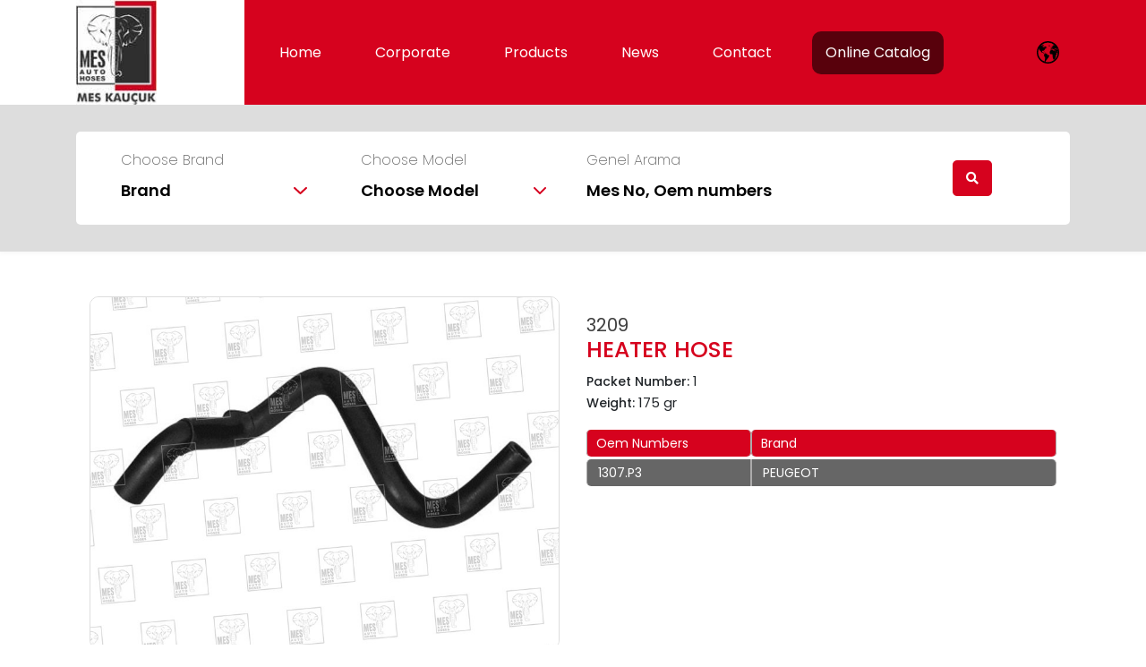

--- FILE ---
content_type: text/html; charset=UTF-8
request_url: https://www.meskaucuk.com.tr/product/600
body_size: 10323
content:
<!DOCTYPE html>
<html lang="en">
<head>
	<meta charset="UTF-8">
	<meta http-equiv="content-type" content="text/html; charset=utf-8">
	<meta name="viewport" content="width=device-width, initial-scale=1.0">
	<!-- General tags -->
	<base href="https://www.meskaucuk.com.tr/">
	<title>3209 - HEATER HOSE- - Mes Auto Hoses</title>
	<link rel="canonical" href="https://www.meskaucuk.com.tr/en/product/600" />
	<link rel="alternate" hreflang="x-default" href="https://www.meskaucuk.com.tr/tr" />
	<link rel="alternate" href="https://www.meskaucuk.com.tr/tr/product/600" hreflang="tr" />
	<link rel="alternate" href="https://www.meskaucuk.com.tr/en/product/600" hreflang="en" />

	<meta name="language" content="en">
	<meta name="description" content="It is a manufacturer of quality rubber-metal materials for the automotive supply industry around the world. Discover our reliable solutions to boost your performance.">
	<meta nama="keyword" content="engine mount, suspension mount, air filter hose, fuel hose, rubber metal,silicone hose,injector hose,cr,acm,nbr,epdm,heater hose,hot water hose">
	<meta nema="robots" content="follow,index">
	<meta name="author" content="meskaucuk.com.tr">
	<meta name="designer" content="Designed by ISM TANITIM" href="https://www.ismtanitim.com/"/>
	<meta name="reply-to" content="info@meskaucuk.com.tr"/>
	<meta name="distribution" content="Global"/>
	<meta name="theme-color" content="#d6031e"/>
	<!-- Open Graph -->
	<meta property="og:title" content="Mes Auto Hoses"/>
	<meta property="og:type" content="website">
	<meta property="og:description" content="It is a manufacturer of quality rubber-metal materials for the automotive supply industry around the world. Discover our reliable solutions to boost your performance.">
	<meta property="og:site_name" content="Mes Auto Hoses">
	<meta property="og:image" content="https://www.meskaucuk.com.tr/image/3209/heater-hose-1307P3.jpg">
	<meta property="og:url" content="https://www.meskaucuk.com.tr"/>

	<link rel="schema.DC" href="https://purl.org/dc/elements/1.1/">
	<meta name="DC.language" content="tr">
	<meta name="DC.subject" content="Mes Kauçuk - Kauçuk Hortum - Otomotiv Yedek Parça Ürünleri | Mes Kauçuk - Rubber Hoses - Automotive Spare Parts">
	<meta name="DC.title" content="Mes Kauçuk - Rubber Hoses - Automotive Spare Parts | Mes Kauçuk - Kauçuk Hortum - Otomotiv Yedek Parça Ürünleri">
	<meta name="DC.keywords" content="Radyatör Hortumları, Turbo Hortumları, Kalorifer Hortumları, Filtre Hortumları, Soğutma Hortumları, Yakıt Borusu, Hava Filtre Hortumları, Yakıt Hortumu, Radiator Hoses, Turbo Hoses, Heater Hoses, Spare Water Tank Hoses, Cooling Hoses, Fuel Pipe, Water ( Recirculation ) Hoses, Air Filter Hoses, Fuel Hose">
	<meta name="DC.description" content="Mes Kauçuk otomotiv, binek araçların kauçuk yedek parçaları üzerine 5000'den fazla ürün çeşidiyle hizmetinizde.">
	<meta name="city" content="Bursa">
	<meta name="country" content="tr">
	<meta name="geo.region" content="TR-16">
	<meta name="geo.placename" content="Bursa">
	<meta name="geo.position" content="40.204163,29.287332,17">
	<meta name="ICBM" content="440.2042859119741, 29.28732127116373">
	<meta name="Audience" content="All">
	<meta name="email" content="info@meskaucuk.com.tr">
	<meta name="rating" content="General">
	<meta name="distribution" content="Global">
	<meta name="publisher" content="https://www.meskaucuk.com.tr/">
	<meta name="author" content="Mes Kauçuk Yedek Parça - Mes Kauçuk Rubber Spare Parts">
	<meta http-equiv=Reply-to content="info@meskaucuk.com.tr">
	<meta http-equiv=Copyright content="Copyright © MES Kauçuk, All Rights Reserved">
	<meta name="Owner" content="Mes Kauçuk Yedek Parça - Mes Kauçuk Rubber Spare Parts">
	<meta name="Copyright" content="Mes Kauçuk Yedek Parça - Mes Kauçuk Rubber Spare Parts">

	<link rel="shortcut icon" type="image/x-icon" sizes="48x48" href="assets/images/favicon.jpg">
	<link rel="apple-touch-icon" type="image/x-icon" sizes="16x16" href="assets/images/favicon.jpg">
	<!-- CSS -->
	<link rel="stylesheet" href="https://stackpath.bootstrapcdn.com/bootstrap/4.3.1/css/bootstrap.min.css" integrity="sha384-ggOyR0iXCbMQv3Xipma34MD+dH/1fQ784/j6cY/iJTQUOhcWr7x9JvoRxT2MZw1T" crossorigin="anonymous">
	<link rel="preconnect" href="https://fonts.gstatic.com">
	<link rel="stylesheet" href="https://cdnjs.cloudflare.com/ajax/libs/font-awesome/5.15.1/css/all.min.css">
			<link rel="stylesheet nofollow" href="libs/owl-carousel/owl.carousel.min.css">
	<link rel="stylesheet nofollow" href="libs/owl-carousel/owl.theme.default.min.css">
		<link rel="stylesheet" href="https://cdnjs.cloudflare.com/ajax/libs/slick-carousel/1.9.0/slick.min.css">
	<link rel="stylesheet" href="https://cdnjs.cloudflare.com/ajax/libs/slick-carousel/1.9.0/slick-theme.min.css">
		<link rel="stylesheet" href="https://cdnjs.cloudflare.com/ajax/libs/fancybox/3.5.7/jquery.fancybox.min.css">
		<link rel="stylesheet" href="libs/easyzoom/easyzoom.css">
	<link rel="stylesheet" href="assets/css/styles.css?v=5666335808">
	<!-- JS -->
		<script src="https://code.jquery.com/jquery-3.5.1.min.js" crossorigin="anonymous" integrity="sha256-9/aliU8dGd2tb6OSsuzixeV4y/faTqgFtohetphbbj0="></script>
	<script src="https://cdn.jsdelivr.net/npm/popper.js@1.16.0/dist/umd/popper.min.js" integrity="sha384-Q6E9RHvbIyZFJoft+2mJbHaEWldlvI9IOYy5n3zV9zzTtmI3UksdQRVvoxMfooAo" crossorigin="anonymous"></script>
	<script src="https://cdn.jsdelivr.net/npm/bootstrap@4.4.1/dist/js/bootstrap.min.js" integrity="sha384-wfSDF2E50Y2D1uUdj0O3uMBJnjuUD4Ih7YwaYd1iqfktj0Uod8GCExl3Og8ifwB6" crossorigin="anonymous"></script>
		<script>
		var SelectedBrand      = 0;
		var SelectedModel      = '0';
		var SelectedKeyword    = '';
	</script>
</head>
<body id="body">
	<div class="mobile-menu">
		<div class="menu">
			<div class="links">
				<ul>
					<li><a href="./">Home</a></li>
					<li><a href="corporate">Corporate</a></li>
					<li><a href="brands">Products</a></li>
					<li><a href="news">News</a></li>
					<li><a href="contact">Contact</a></li>
					<li><a href="catalogues">Online Catalog</a></li>
				</ul>
			</div>
			<div class="social-media">
								<a href="https://www.facebook.com/people/Mes-Kaucuk/pfbid02EWxt7uhQEvAipEYzwh9sBM1u62tEC1yxW7UWaU9cZjBGVPcGMSYqKXmCx3dyq4AQl/?locale=tr_TR" target="_blank" class="social-item">
					<i class="fab fa-facebook-f"></i>
				</a>
												<a href="https://www.instagram.com/meskaucuk/" target="_blank" class="social-item">
					<i class="fab fa-instagram"></i>
				</a>
															</div>
		</div>
	</div>
	<header class="header-top corporate product">
		<div class="container">
			<div class="header-logo">
				<a href="./"><img src="assets/images/logo.webp" width="90" height="117" alt="MES KAUUCK Logo"></a>
			</div>
			<div class="header-menu">
				<ul>
					<li><a href="./">Home</a></li>
					<li><a href="corporate">Corporate</a></li>
					<li><a href="brands">Products</a></li>
					<li><a href="news">News</a></li>
					<li><a href="contact">Contact</a></li>
					<li><a href="catalogues" class="online-catalog">Online Catalog</a></li>
				</ul>
			</div>
			<div class="header-icon">	
				<button class="btn btn-primary" type="button" value="language" data-toggle="collapse" data-target="#collapseExample" aria-expanded="false" aria-controls="collapseExample" aria-label="lang">
					<svg id="Component_11_1" data-name="Component 11 – 1" xmlns="http://www.w3.org/2000/svg" width="24.852" height="24.852" viewBox="0 0 24.852 24.852">
					  <path id="Icon_metro-earth2" data-name="Icon metro-earth2" d="M15,26.78A12.426,12.426,0,1,1,27.422,14.354,12.426,12.426,0,0,1,15,26.78ZM25.068,13.312a.078.078,0,0,0,.039-.054.378.378,0,0,0,.12.218c0,.008,0,.006,0,.017s.011,0,.016,0a.376.376,0,0,0,.237.089.383.383,0,0,0,.325-.187.187.187,0,0,1,.016.019c0-.012,0-.025,0-.037a.377.377,0,0,0,.051-.183.389.389,0,0,0-.388-.388.383.383,0,0,0-.32.18s0-.012-.009-.009a.351.351,0,0,0-.06-.186v.4A.406.406,0,0,1,25.068,13.312ZM7.224,13.2c0-.117-.267-.317-.336-.317,0-.021-.109-.26-.15-.26,0-.081-.283-.443-.329-.285-.03.1.217.241.217.36.046,0,.238.365.276.429.421.711-.315.225-.315-.076a.99.99,0,0,1-.242-.5,1.606,1.606,0,0,1-.205-.39c0-.227-.125-.335-.374-.335-.012-.023-.221-.316-.224-.316a.823.823,0,0,0-.261-.428,3.011,3.011,0,0,1-.055-.632,2.142,2.142,0,0,0-.082-.665,10.838,10.838,0,0,0,6.121,14.779c0-.385.033-.847.121-.847,0-.057.049-.3.093-.3a4.706,4.706,0,0,0,0-.5c-.055-.111.073-.253.112-.428.215-.108.063-1.191.225-1.191a7.377,7.377,0,0,0,.037-1.358c.041,0-.245-.3-.242-.3-.274,0-.466-.44-.466-.632a1.172,1.172,0,0,1-.094-.316c.063,0-.392-.665-.392-.652-.241-.134.013-.32.037-.539-.209-.069,0-.633.093-.633a.175.175,0,0,1,.113-.148c.047.186.263-.092.093-.092,0-.123-.014-.385,0-.447,0-.189-.168-.561-.3-.168-.14-.069-.492-.057-.523-.279.022-.11-.2-.333-.28-.372.073-.191-.378-.447-.541-.447,0-.041-.086-.023-.112-.075-.166,0-.2-.224-.392-.224-.217,0-.435-.148-.634-.148-.067-.133-.377-.081-.448-.224-.162,0-.226-.308-.231-.421-.007-.14-.118-.623-.312-.623ZM22.955,6.964a.039.039,0,0,1-.006.017c.012,0,.026.013.039.019C22.976,6.988,22.966,6.976,22.955,6.964Zm.234.257a.251.251,0,0,1,.041.132c.027,0,.04-.014.062-.019C23.259,7.3,23.222,7.259,23.189,7.221Zm.675,3.538c.012-.335-.28-.28-.372-.466-.1,0-.131-.075-.262-.075a.16.16,0,0,0-.2.061c-.2.076-.079-.1-.229-.1.007-.192-.069-.245-.28-.224-.121.273-.308.437-.28.745.089.02.074.04.056.13.119.006.84-.037.84-.112.025,0,.15.257.15.037.1,0,.153.235.392.167C23.678,10.973,24.077,10.759,23.864,10.759Zm.038,3.963c.014-.068-.034-.1-.075-.168.106,0-.336-.821-.336-.949-.068-.033-.154-.268-.169-.353a.892.892,0,0,1-.224-.372,1.349,1.349,0,0,1-.354-.465c.134.015.335.042.335-.13-.09,0-.1-.111-.018-.111-.028-.114.061-.2.08-.286a2.106,2.106,0,0,0,.069-.4.615.615,0,0,0-.261.056c0,.075-.228-.019-.261-.019-.049-.1-.4.127-.5-.075-.161-.145-.117-.257-.169-.462-.026-.1-.169-.11-.255-.127-.243-.047-.068.29-.081.367.149,0-.094.185-.094.279-.252-.054-.168-.335-.316-.409-.044-.075-.009-.13-.113-.13,0-.1.053-.28-.056-.316,0-.048-.211-.068-.242-.13-.134,0-.444-.5-.54-.335-.06.109.05.135.073.224.193-.038.175.318.411.279a.647.647,0,0,0,.018.149c.175-.041.155.13.242.13-.064.085-.266-.135-.21.05.032.107.014.2-.125.3,0-.116-.009-.428-.13-.428-.082-.165-.327-.125-.43-.279-.084,0-.116-.261-.261-.279a.292.292,0,0,1-.169.075c-.078.158-.522.016-.522.037-.007,0-.249.592-.262.669-.027.167-.162.17-.2.329-.02.079-.507.042-.507.1a.5.5,0,0,1-.392-.447,3.5,3.5,0,0,1,.075-.67c.043.012.051.026.075.075.129-.048.429.032.429-.112q.188,0,.112.149c.116.022.318.051.318-.112-.068,0-.075-.006-.075-.075.224-.232-.168-.442-.168-.558-.079-.026-.241-.2-.126-.134.1.054.452.165.312-.071a.026.026,0,0,0,.018-.018c.04.028.207.2.207.037.046,0,.223-.112.075-.112.014-.084.011-.154.018-.205.237.127.1-.087.224-.167,0,.155.127-.075.205-.075.092-.137.3-.031.355-.186-.114-.037-.093-.323-.093-.427.137.023.29-.186.311-.043.008.055.015.207.043.228.2.107.15-.061.15-.167-.068,0-.159-.239-.169-.354-.056.008-.146.031-.169.074-.2,0-.342-.074-.5-.074a2.885,2.885,0,0,1-.186-.242c-.113-.195.113-.138.149-.148,0-.185.77-.152.8-.447-.253,0,.261-.429.261-.427.172-.147.262-.273.476-.29.09-.006,1.092-.283,1.092-.158.04,0,.174,0,.312.008A10.824,10.824,0,0,0,7.792,6.227a.275.275,0,0,1,.03.1c.1-.007.248-.072.28.057a.638.638,0,0,1-.149-.019c.036.288-.126.112-.261.112a.376.376,0,0,0-.123-.048c-.041.039-.085.075-.126.114,0,.012,0,.013.005.027.043,0,.021.068.145.109a2.768,2.768,0,0,0,.453.1,1.441,1.441,0,0,0,.3-.023c0-.016.256-.13.075-.13.025-.1-.021-.128-.131-.13.009-.109.268-.037.374-.037.081-.136,0-.12.074-.243.085-.151.187-.02.243-.165a.26.26,0,0,1,.187.184c.068.056.411.562.411.2.123.041.184.271.186.391.223-.033.242-.2.242-.373.051,0-.019-.083-.019-.112.083-.03.187.079.187-.037.036,0,.037.036.037.075.116.023.19-.013.261.012.049.017.024.271,0,.36-.028.113-.245.115-.245.168-.245.183.29.279.374.391a1.032,1.032,0,0,1-.242-.037c-.121,0-.415.128-.523.037.151,0,.2-.181.224-.353a.267.267,0,0,0-.342.172c-.065.228-.217-.009-.293.144-.03.009-.3.134-.3.092-.3.043-.224.3-.224.577.12.072.365.278.354.391.272.048.371.077.616.112a.3.3,0,0,0,.15.092c0,.16.145.131.28.131,0-.2.238.17.261.242-.033,0,.056.209.075.28-.037-.013-.049,0-.037.037.118.043.305.031.336-.093-.113,0-.075-.13-.075-.205a.14.14,0,0,1,.019-.26c0,.106.384-.066.168-.148a.419.419,0,0,0,0-.4c-.055-.065-.124,0-.151-.1.147-.037.039-.316.037-.447.047-.018.168.03.168,0,.144,0,.383.182.467-.038.24.11.049.214.3.13A1.078,1.078,0,0,0,12.189,8c0,.013-.007.093.055.093,0,.06-.037-.034-.037.074.035,0,.224.038.224-.037.12,0,.205-.148.205-.26.075-.049.207.409.3.409.067.1.28.256.28.353.045.046.092.033.092.168.057,0,.169-.223.169-.019a.353.353,0,0,1,.224.2c-.134,0-.007.13-.076.13,0,.129-.288.026-.353.019-.089.4-.628.113-.954.216a1.112,1.112,0,0,0-.521.621c.208,0,.3-.18.485-.242.151,0,.181-.092.318-.13,0,.038.037.018.037.056-.266,0-.1.172-.026.3a.32.32,0,0,0,.165.139.739.739,0,0,0-.063.141h0c-.05.017-.149.054-.169.093-.3.033-.152.013-.132-.059.011.026.119,0,.114,0-.018-.09-.045-.078-.019-.13-.163,0-.242.075-.374.075-.022.044-.136.149-.186.149a.883.883,0,0,1-.224.391c0-.03-.266.167-.242.167-.059.1-.123.092-.15.242a1.253,1.253,0,0,0-.093.3c-.116.077-.158.391-.355.391-.12.239-.336.207-.336.521a1.639,1.639,0,0,1,.123.51c.028.131.071.268-.1.271-.012-.019-.135-.205-.113-.205a1.184,1.184,0,0,0-.149-.4c-.074-.1-.21.016-.318-.029-.046-.092-.356-.112-.466-.112.018.069.068.091.075.168a.424.424,0,0,1-.239.066c-.162-.023-.143-.149-.322-.131a.539.539,0,0,0-.485.549,1.644,1.644,0,0,0,0,.558c0,.158.13.272.13.391.127,0,.269.279.392.279.014.1-.062.114.149.113,0-.011.115-.072.13-.149-.146-.036,0-.224.093-.26,0,.133.186-.044.186-.056l.206-.075c0-.151.141.015.037.075-.1,0-.093.168-.149.168-.024.12-.071.224-.1.34-.036.144.081.158.043.293a2.335,2.335,0,0,0,.448,0,.132.132,0,0,0-.019-.075c.217,0,.019.409.15.409,0,.155.075.275.075.372a.247.247,0,0,1,.13.279c.124.016.391.048.391-.112.189,0,.2.128.188.26.376,0,.141-.372.3-.372.015-.061.04-.072.077-.032.077.041.135-.077.2-.114a.506.506,0,0,1,.1-.053c.053.032.057.023.081.058a.56.56,0,0,0,.294-.119c.134.016.091.305.342.323a.894.894,0,0,0,.422-.025c.022-.015.1.05.11.078.084,0,.078.073.113.071a.03.03,0,0,0,.038.018c.011.032.078.041.113.13,0,.081.168.095.168.148.12.061-.041.077.144.133a1.341,1.341,0,0,0,.305.091c.035-.133.148.018.206.018.03.061.045.015.074.075.173.144.059.089.13.242.083.054.11.244.132.353-.067,0-.019.256-.019.28-.081,0,.207.153.207-.038.118.019.2.148.28.148-.049.113.13.2.13.019.177.018.13.282.113.372.131,0,.169-.073.281-.087a.759.759,0,0,1,.409-.133.776.776,0,0,1,.777.777.767.767,0,0,1-.659.753,1.359,1.359,0,0,1-.1.106c0,.037-.009.408-.019.408,0,.075-.057.484-.112.484,0,.21-.137.249-.186.447-.113.084-.42.224-.468.316-.088,0-.153.075-.242.075-.012.026-.2.205-.169.205-.014.132.01.443-.061.53-.048.057-.117.051-.087.141-.1,0,.006.075-.159.075a.369.369,0,0,0-.3.274.414.414,0,0,1-.18.359c0,.053-.242.068-.242.205.023,0,0,.253,0,.279a.441.441,0,0,0-.28.13c-.244,0-.214.025-.373.13,0,.033-.023.148-.056.148,0,.189-.134.017-.243.113.043,0,.1.186.075.186,0,.164-.1.178-.205.3-.049.033-.1.168-.13.168,0,.11-.055.21-.055.316.023,0,0,.047.018.092.052-.015.054-.074.075-.074,0-.093.148.055.056.055-.077.116-.16.119-.206.28-.047,0-.087.045-.121.1a10.809,10.809,0,0,0,11.989-4.57,2.98,2.98,0,0,1,.085-.628c.076.056.133.161.186,0-.134-.026-.1-.073-.056-.186a.471.471,0,0,0,.238.064c.026-.048.046-.1.071-.148-.076-.059.029-.212.065-.137.019-.037.037-.076.054-.113-.009,0-.006,0-.019,0,0-.068.012-.059.057-.093a.068.068,0,0,0,0,.013,10.816,10.816,0,0,0,1.069-4.678c0-.055-.008-.108-.009-.163-.02.076-.058.158-.112.177,0,.049-.555.29-.522.391-.1,0-.441.1-.5.223a.866.866,0,0,0-.374.149c-.346,0-.28-.408-.447-.408Zm1.579-4.251h-.412s-.006,0-.009-.01c-.021,0-.109-.2-.075-.242a.552.552,0,0,1,.067,0c-.035-.085-.073-.169-.111-.254a.536.536,0,0,1-.273.137c0,.032-.165.353,0,.353a.056.056,0,0,0,0,.016.386.386,0,0,0,.033.771h.153c.009.071.047.132.183.162.043.179.363.243.411.055-.135,0-.091-.13-.079-.217h.109a.388.388,0,1,0,0-.777Zm-1.132,5.05c.027,0,.207,0,.207-.035a1.9,1.9,0,0,0,.541-.075c0,.241-.2.375-.169.614-.134,0-.075.138-.075.186-.087.054-.1.151-.205.205,0,.108-.242.287-.314.379s-.324.283-.356.414c.009-.031-.444.471-.339.471,0,.094-.127.837.037.837,0,.065.141.689.055.689,0,.2-.13.323-.13.483-.064.043-.155.068-.186.131-.114,0-.169.242-.224.242,0,.259-.075.45-.075.744.021,0-.149.419-.149.446-.137.092-.485.424-.485.6,0,0-.242.34-.28.391a2.4,2.4,0,0,0-.635.149c-.12,0-.429.094-.5-.019,0-.118-.064-.268-.075-.429-.057,0-.067-.242-.13-.242a6.416,6.416,0,0,1-.3-.763,1.25,1.25,0,0,0-.075-.316c0-.256-.187-.47-.187-.707-.055,0-.169-.52-.112-.52a5.835,5.835,0,0,1,.135-.756,1.8,1.8,0,0,0-.079-.771c-.032,0-.139-.178-.15-.223a.566.566,0,0,1-.205-.483,1.259,1.259,0,0,0,.113-.67.834.834,0,0,0-.468-.056c-.12-.242-.929-.092-1.158-.092,0,.132-.563-.026-.616-.13-.137,0-.41-.292-.41-.428a1.532,1.532,0,0,1-.391-.763c-.13-.065-.091-.317-.019-.317a1.327,1.327,0,0,0-.076-.4c-.023-.078.076-.163.076-.256a1.122,1.122,0,0,1,.151-.656,2.537,2.537,0,0,0,.147-.277c.078-.195.1-.009.206-.183.1-.05.158-.216.262-.3.045-.06.047-.085,0-.13a1.12,1.12,0,0,0,.13-.353c.146-.2.043-.11.186-.093.053-.057.141-.205.224-.205a.236.236,0,0,1,.206-.112c0,.112.3-.037.336-.037a.859.859,0,0,1,.467-.224c0-.127.662.036.766.019v-.056c.141.033.4.6.373.726a1.455,1.455,0,0,1,.28,0c0,.12.227.15.33.155.144.007.565-.015.565-.211a.174.174,0,0,1,.188.2c.126.014.874.029.821.186.11,0,.137.187.242.187-.021.129.13.465.242.465a.586.586,0,0,0,.169.39,1.362,1.362,0,0,0,.391.6c-.07.132.106.241.15.372-.01,0,.038.195.092.224,0,.132.278.67.43.67.01.065-.143.095.056.11Zm-4.031-4.167c.029-.111.094-.025.155,0,.144.047.094,0,.2-.05C20.673,11.6,20.5,11.372,20.318,11.354Zm-.393-.558c.076,0,.1.342-.112.279,0-.085-.054-.242.057-.242.032.132.055.078.055-.037Zm-.092-.223c.086.037.124.025.112-.037.113.037-.015.118-.037.205C19.849,10.683,19.867,10.663,19.832,10.572Zm-2-1.657c-.183-.047.189-.1.205-.148a.087.087,0,0,1-.081-.119c.028-.064.074.077.137.045.075-.008.224-.12.148.1s-.148.382-.428.386c-.1-.1,0-.154.019-.261Zm.691-.763c.151,0,.019.112-.015.112.026.01,0,.1,0,.13.14,0,.142-.087.242-.112-.021.125-.161.149-.024.256.072.057.146.123.117.21.178,0,.2.171.168.372.1,0,.094,0,.094-.094.1.026.089.113,0,.113-.089.175-.321.167-.485.167,0-.135-.027-.144-.152-.106-.171.052-.037-.136-.034-.229.019,0,.388.017.168-.056-.012-.2-.057-.26-.242-.26,0-.137-.048-.127-.071-.276C18.254,8.158,18.459,8.395,18.525,8.153Zm-.057,1.209c0,.046-.093.082-.112.018.018.006.025,0,.018-.018Zm-1.531-2h-.777a.388.388,0,1,1,0-.777h.777a.388.388,0,1,1,0,.777Zm-4.525,6.873c.043,0,.094.017.094.056C12.451,14.293,12.378,14.347,12.413,14.237Zm-.708.038c-.031.059-.283.049-.318-.019.093,0,.165.038.261,0,0-.051-.043-.092-.075-.148.1,0,.216.078.355.075,0-.086-.038.019,0-.093a.436.436,0,0,1,.205.2,2.77,2.77,0,0,0-.429-.018Zm-.822-.447a.523.523,0,0,1-.336-.168c.092,0,.184.042.242-.056.237.024.258.187.448.187.036.063.239.207.043.226a.431.431,0,0,1-.4-.189Zm.149.521c-.069,0-.183.03-.13-.113C10.994,14.25,11.037,14.288,11.033,14.35Zm.13-.019-.112.019C11.062,14.264,11.144,14.167,11.163,14.331Zm.69.818c-.015.052-.012.055-.074.055.006-.024.012-.048.018-.074Zm-1.68-1.544.056.019c.024.092.075.047.13.019C10.36,13.75,10.11,13.781,10.174,13.605Z" transform="translate(-2.571 -1.928)"/>
					</svg>
				</button>
				<div class="collapse" id="collapseExample">
										<a href="javascript:$.lang('TR')" class="">
						<span>TR</span>
					</a>
										<a href="javascript:$.lang('EN')" class="active">
						<span>EN</span>
					</a>
									</div>
			</div>
			<a href="javascript:;" id="mobil-menu" class="menu-show d-block d-sm-block d-md-none"><i class="fas fa-bars"></i></a>
		</div>
	</header>
		

<div class="product-page-top">
	<div class="container">
		<div class="product-top">
			<div class="product-search">
				<div class="search-div">
	<form action="javascript:$.search_first();" class="home-search-form" id="search-form">
		<div class="row">
			<div class="col-sm-3">
				<div class="search-item">
					<div class="dropdown select-dropdown" id="brand-select">
						<label>Choose Brand</label>
						<button class="select-button" type="button" id="brand-dropdown" data-toggle="dropdown" aria-haspopup="true" aria-expanded="false">
							<span class="brand-text">Brand</span>
							<svg xmlns="http://www.w3.org/2000/svg" width="14.339" height="8.199" viewBox="0 0 14.339 8.199">
							  <path id="Icon_ionic-ios-arrow-down" data-name="Icon ionic-ios-arrow-down" d="M13.36,16.974l5.422-5.426a1.02,1.02,0,0,1,1.447,0,1.033,1.033,0,0,1,0,1.452l-6.143,6.148a1.023,1.023,0,0,1-1.413.03L6.486,13a1.025,1.025,0,0,1,1.447-1.452Z" transform="translate(-6.188 -11.246)" fill="#d6021e"/>
							</svg>
						</button>
						<div class="dropdown-menu" aria-labelledby="brand-dropdown">
							<li class="brand-data-get">Yükleniyor</li>
						</div>
					</div>
				</div>
			</div>
			<div class="col-sm-3">
				<div class="search-item">
					<div class="dropdown select-dropdown" id="model-select">
						<label>Choose Model</label>
						<button class="select-button" type="button" id="model-dropdown" data-toggle="dropdown" aria-haspopup="true" aria-expanded="false">
							<span class="model-text">Model</span>
							<svg xmlns="http://www.w3.org/2000/svg" width="14.339" height="8.199" viewBox="0 0 14.339 8.199">
							  <path id="Icon_ionic-ios-arrow-down" data-name="Icon ionic-ios-arrow-down" d="M13.36,16.974l5.422-5.426a1.02,1.02,0,0,1,1.447,0,1.033,1.033,0,0,1,0,1.452l-6.143,6.148a1.023,1.023,0,0,1-1.413.03L6.486,13a1.025,1.025,0,0,1,1.447-1.452Z" transform="translate(-6.188 -11.246)" fill="#d6021e"/>
							</svg>
						</button>
						<div class="dropdown-menu" aria-labelledby="model-dropdown">
							<li class="model-data-get">Choose Brand</li>
						</div>
					</div>
				</div>
			</div>
			<div class="col-sm-4">
				<div class="search-text">
					<label>Genel Arama</label>	
					<input type="text" name="keyword" id="keyword" placeholder="Mes No, Oem numbers" autocomplete="off">
				</div>	
			</div>
			<div class="col-sm-2">
				<div class="search-button">
					<button type="submit" class="form-button" value="search" aria-label="search">
						<i class="fas fa-search"></i>
						<span>Search</span>
					</button>
				</div>
			</div>
		</div>
		<!-- <input type="hidden" name="brand-choose" value=" Choose Brand"> -->
		<input type="hidden" name="model-choose" value=" Choose Model">
		<input type="hidden" name="brand-data" value=" Brand">
		<input type="hidden" name="model-data" value=" Model">
	</form>
	<div class="search-result"></div>	
</div>

<script>
	// select
	$('.dropdown-menu').click(function(e) {
		e.stopPropagation();
	});

	// brands - models
	if(SelectedBrand!=0){
		$.post('xdm/site.get_brands', {selected_brand: SelectedBrand}, function(data, textStatus, xhr) {
			$('#brand-select .dropdown-menu').html(data)
			if(SelectedModel!=""){
				$.post('xdm/site.get_models', {brand_id: $('[name=brand]:checked').val(), selected_model: SelectedModel}, function(data, textStatus, xhr) {
					$('#model-select .dropdown-menu').html(data)
				});
			}
		});
	}

	// brands
	$('#brand-select .select-button').click(function(){
		$.post('xdm/site.get_brands', function(data, textStatus, xhr) {
			$('#brand-select .dropdown-menu').html(data)
		});
	});

	// models
	$('#model-select .select-button').click(function(){
		if($('#model-select .model-data-get').html()=='<div class="loading">Yükleniyor</div>'){
			$.post('xdm/site.get_models', {brand_id: $('[name=brand]:checked').val()}, function(data, textStatus, xhr) {
				$('#model-select .dropdown-menu').html(data)
			});
		}
	});

	function CheckedControl(field){
		var model_text = $('#'+field+'-select span.'+field+'-text')
		var selected_count = $('#'+field+'-select input:checked').length
		if(selected_count==1){
			model_text.html($('#'+field+'-select input:checked').parent().find('h2').html())
		}else if(selected_count>1){
			model_text.html(selected_count +' '+ $('input[name='+field+'-data]').val())
		}else{
			model_text.html($('input[name='+field+'-choose]').val())
		}
	}
	
	// search
	if(SelectedKeyword!=""){
		document.getElementById("keyword").value = SelectedKeyword;
	}

	// input
	$('input[name=keyword]').keyup(function(event) {
		$('.brand-text').html($('input[name=brand-choose]').val())
		$('.model-text').html($('input[name=model-choose]').val())
		$('#brand-select .brand-data-get').html('<div class="loading">Yükleniyor</div>')
		$('#model-select .dropdown-menu').html('<li class="model-data-get">Choose Brand</li>')
	});

	$('body').on('change', '[type=radio]', function(event) {
		$('input[name=keyword]').val("")
	});

	CheckedControl('brand')
	CheckedControl('model')
</script>			</div>
		</div>
	</div>
</div>

<div class="product-detail-page">
	<div class="container">
		<div class="product-detail-page-top">
			<div class="container">
				<div class="product-detail-top">
					<div class="row">
						<div class="col-sm-6">
														<div class="product-top-image">
								<a href="uploads/products/w3209.jpg" data-fancybox><img src="uploads/products/w3209.jpg" alt="3209 Nolu MESkaucuk ürünü" width="525"></a>
							</div>
														<div class="product-info">BU SITEDE KULLANILMIŞ OLAN ORIJINAL PARÇA NUMARALARI, ARAÇ MODEL ISIMLERI SADECE KARŞILAŞTIRMA VE BILGI AMACIYLA KULLANILMIŞTIR.</div>
						</div>
						<div class="col-sm-6">
							<div class="product-detail-no">
								<span>3209</span>
							</div>
							<div class="product-detail-title">
								<h1>HEATER HOSE</h1>
							</div>
							<div class="product-detail-info">
								<span class="qty"><strong>Packet Number:&nbsp;</strong>1</span>								<span class="weight"><strong>Weight:&nbsp;</strong>175 gr</span>							</div>
							<div class="product-table">
								<table class="product-detail-table">
									<thead>
										<tr>
											<th>Oem Numbers</th>
											<th>Brand</th>
										</tr>
									</thead> 
									<tbody>
																				<tr>
											<td class="table-left">
												1307.P3											</td>
											<td class="table-right oems-brands">
																									<span class="oems-brand">PEUGEOT</span>
																							</td>
										</tr>
																			</tbody>
								</table>
							</div>		
						</div>
					</div>
				</div>
			</div>
		</div>
		<div class="product-detail-page-bottom">
			<div class="product-detail-bottom">
				<div class="product-detail-title">
					<span>Compatible Vehicle</span>
				</div>
				<div class="product-table">
										<table class="product-detail-table">
						<thead>
							<tr>
								<th>Brand</th>								<th>Model</th>								<th>Engine</th>								<th>Year</th>															</tr>
						</thead> 
						<tbody>
														<tr>
								<td class="table-left">PEUGEOT</td>								<td>205 II</td>								<td class="table-right">1.8 XDT</td>								<td>1990 /1997</td>															</tr>
														<tr>
								<td class="table-left">PEUGEOT</td>								<td>309 II</td>								<td class="table-right">1.8 TD</td>								<td>1989 / 1993</td>															</tr>
													</tbody>
					</table>
									</div>	
			</div>					
		</div>
	</div>
</div>	<footer>
		<div class="container">
			<div class="footer-top">
				<div class="footer-menu">
					<ul>
						<li><a href="corporate">Corporate</a></li>
						<li><a href="products">Products</a></li>
					</ul>
				</div>
				<div class="footer-logo">
					<a href="./">
						<img src="assets/images/logo.webp" width="95" height="124" alt="MES KAUÇUK Footer Logo">
					</a>
				</div>
				<div class="footer-menu mobile-s">
					<ul>
						<li><a href="news">News</a></li>
						<li><a href="contact">Contact</a></li>
					</ul>
				</div>
			</div>
			<div class="footer-center">		
				<div class="social-media">
										<a href="https://www.facebook.com/people/Mes-Kaucuk/pfbid02EWxt7uhQEvAipEYzwh9sBM1u62tEC1yxW7UWaU9cZjBGVPcGMSYqKXmCx3dyq4AQl/?locale=tr_TR" target="_blank" class="social-item">
						<i class="fab fa-facebook-f"></i>
					</a>
															<a href="https://www.instagram.com/meskaucuk/" target="_blank" class="social-item">
						<i class="fab fa-instagram"></i>
					</a>
																			</div>
			</div>
			<div class="bottom-bar">
				<div class="copyright">
					<span>© 2026 <strong><a href="./">Mes Auto Hoses</a></strong> all rights reserved.</span>
				</div>
				<div class="ism">
					<a href="https://www.ismtanitim.com/" target="_blank">
						<img src="assets/images/footerism.png" width="48" height="24" alt="İSM TANITIM">
					</a>
				</div>
			</div>
		</div>
	</footer>
			<script src="libs/owl-carousel/owl.carousel.min.js"></script>
		<script src="https://cdnjs.cloudflare.com/ajax/libs/slick-carousel/1.9.0/slick.min.js"></script>
	<script src="https://cdnjs.cloudflare.com/ajax/libs/fancybox/3.5.7/jquery.fancybox.min.js"></script>
	<script src="libs/easyzoom/jquery.zoom.min.js"></script>

		<script src="https://cdnjs.cloudflare.com/ajax/libs/jquery.mask/1.14.15/jquery.mask.min.js"></script>
	<script src="assets/js/main.js?v=2689600428"></script>
	<script src="assets/js/custom.js?v=8250531973"></script>
	</body>
</html>

--- FILE ---
content_type: text/css
request_url: https://www.meskaucuk.com.tr/libs/easyzoom/easyzoom.css
body_size: 335
content:
/* styles unrelated to zoom */
* { border:0; margin:0; padding:0; }

/* these styles are for the demo, but are not required for the plugin */
.zoom {
	display:inline-block;
	position: relative;
}
.zoom#ex1 {
	display:inline-block;
}

/* magnifying glass icon */
.zoom:after {
	content:'';
	display:block; 
	width:33px; 
	height:33px; 
	position:absolute; 
	top:0;
	right:0;
	background:url(icon.png);
}

.zoom img {
	display: block;
}

.zoom img::selection { background-color: transparent; }

#ex2 img:hover { cursor: url(grab.cur), default; }
#ex2 img:active { cursor: url(grabbed.cur), default; }


--- FILE ---
content_type: text/javascript
request_url: https://www.meskaucuk.com.tr/assets/js/custom.js?v=8250531973
body_size: 2014
content:
(function ($) {
	// side menu
	$(document).click(function (event) {
		console.log($(event.target));
		if (
			!$(event.target).is(
				".menu-show, .menu-show *, .mobile-menu .menu *"
			)
		) {
			if ($(".mobile-menu").hasClass("active"))
				$(".mobile-menu").removeClass("active");
		}
	});
	$("a.menu-show").click(function (event) {
		$(".mobile-menu").addClass("active");
	});

	// new products
	$(".news-all").slick({
		infinite: true,
		dots: false,
		speed: 300,
		fade: false,
		slidesToShow: 4,
		slidesToScroll: 4,
		autoplay: true,
		arrows: true,
		prevArrow: ".new-prev",
		nextArrow: ".new-next",
		responsive: [
			{
				breakpoint: 1024,
				settings: {
					slidesToShow: 3,
					slidesToScroll: 3,
					infinite: true,
				},
			},
			{
				breakpoint: 600,
				settings: {
					slidesToShow: 2,
					slidesToScroll: 2,
				},
			},
			{
				breakpoint: 480,
				settings: {
					slidesToShow: 1,
					slidesToScroll: 1,
				},
			},
		],
	});

	// news page slick
	$(".news-page-slick").slick({
		infinite: true,
		dots: false,
		speed: 300,
		fade: true,
		slidesToShow: 1,
		slidesToScroll: 1,
		autoplay: true,
		arrows: true,
		prevArrow: ".new-page-prev",
		nextArrow: ".new-page-next",
	});
	$(".product-photos-list").slick({
		infinite: true,
		dots: false,
		speed: 300,
		fade: true,
		slidesToShow: 1,
		slidesToScroll: 1,
		autoplay: true,
		arrows: true,
		prevArrow: ".p-prev",
		nextArrow: ".p-next",
	});

	$('[data-fancybox="gallery"]').fancybox();

	$("body").on("click", ".filter-div", function () {
		operation = $(this).data("operation");
		var dropdown = document.getElementById(operation + "-dropdown");
		var icon = document.getElementById(operation + "-icon");
		dropdown.classList.toggle("active");
		icon.classList.toggle("rotate");
	});

	$('[data-href] .go-product').click(function(){
		window.location.href = $(this).closest('tr').data('href');
	})

})(window.jQuery);
